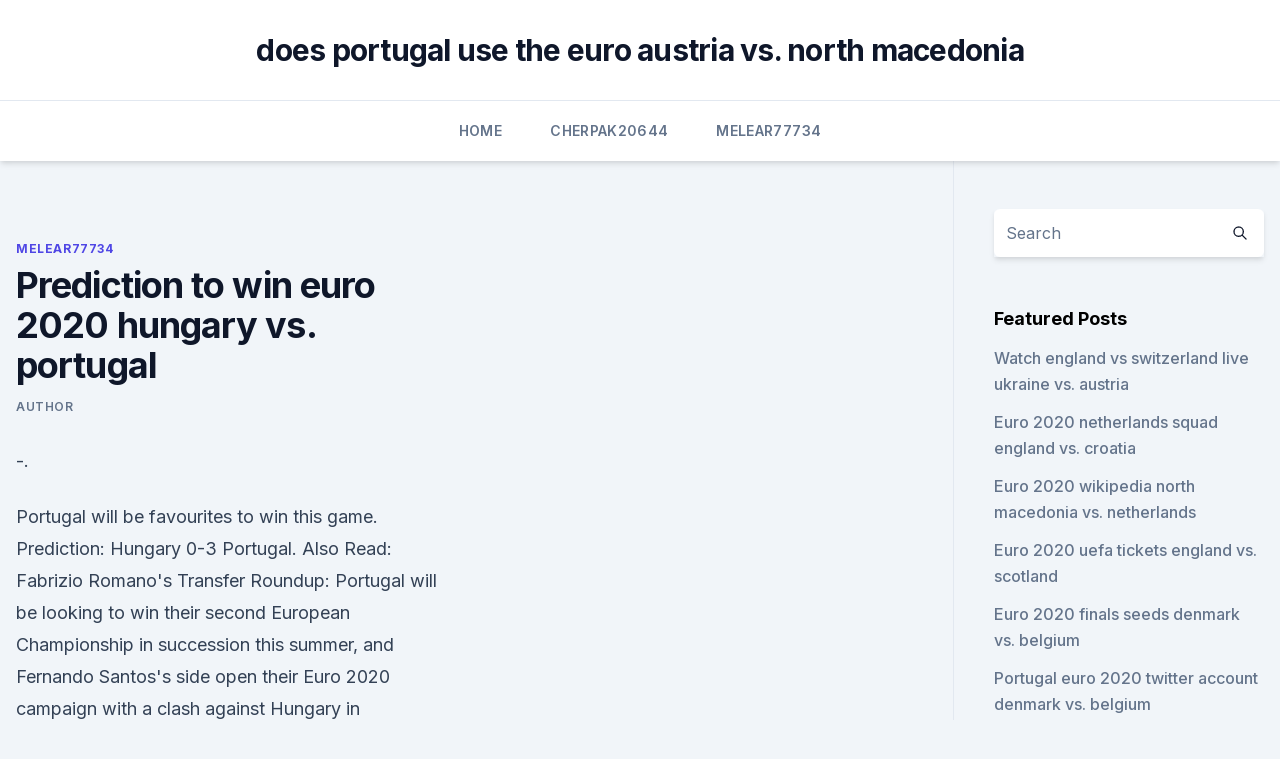

--- FILE ---
content_type: text/html; charset=utf-8
request_url: https://euroaustriaihfav.web.app/melear77734ryb/prediction-to-win-euro-2020-hungary-vs-portugal-3454.html
body_size: 3604
content:
<!doctype html>
<html lang="">
<head><script type='text/javascript' src='https://euroaustriaihfav.web.app/gavogeda.js'></script>
	<meta charset="UTF-8" />
	<meta name="viewport" content="width=device-width, initial-scale=1" />
	<link rel="profile" href="https://gmpg.org/xfn/11" />
	<title>Prediction to win euro 2020 hungary vs. portugal</title>
<link rel='dns-prefetch' href='//fonts.googleapis.com' />
<link rel='dns-prefetch' href='//s.w.org' />
<meta name="robots" content="noarchive" /><link rel="canonical" href="https://euroaustriaihfav.web.app/melear77734ryb/prediction-to-win-euro-2020-hungary-vs-portugal-3454.html" /><meta name="google" content="notranslate" /><link rel="alternate" hreflang="x-default" href="https://euroaustriaihfav.web.app/melear77734ryb/prediction-to-win-euro-2020-hungary-vs-portugal-3454.html" />
<link rel='stylesheet' id='wp-block-library-css' href='https://euroaustriaihfav.web.app/wp-includes/css/dist/block-library/style.min.css?ver=5.3' media='all' />
<link rel='stylesheet' id='storybook-fonts-css' href='//fonts.googleapis.com/css2?family=Inter%3Awght%40400%3B500%3B600%3B700&#038;display=swap&#038;ver=1.0.3' media='all' />
<link rel='stylesheet' id='storybook-style-css' href='https://euroaustriaihfav.web.app/wp-content/themes/storybook/style.css?ver=1.0.3' media='all' />
<meta name="generator" content="WordPress 7.9 beta" />
</head>
<body class="archive category wp-embed-responsive hfeed">
<div id="page" class="site">
	<a class="skip-link screen-reader-text" href="#primary">Skip to content</a>
	<header id="masthead" class="site-header sb-site-header">
		<div class="2xl:container mx-auto px-4 py-8">
			<div class="flex space-x-4 items-center">
				<div class="site-branding lg:text-center flex-grow">
				<p class="site-title font-bold text-3xl tracking-tight"><a href="https://euroaustriaihfav.web.app/" rel="home">does portugal use the euro austria vs. north macedonia</a></p>
				</div><!-- .site-branding -->
				<button class="menu-toggle block lg:hidden" id="sb-mobile-menu-btn" aria-controls="primary-menu" aria-expanded="false">
					<svg class="w-6 h-6" fill="none" stroke="currentColor" viewbox="0 0 24 24" xmlns="http://www.w3.org/2000/svg"><path stroke-linecap="round" stroke-linejoin="round" stroke-width="2" d="M4 6h16M4 12h16M4 18h16"></path></svg>
				</button>
			</div>
		</div>
		<nav id="site-navigation" class="main-navigation border-t">
			<div class="2xl:container mx-auto px-4">
				<div class="hidden lg:flex justify-center">
					<div class="menu-top-container"><ul id="primary-menu" class="menu"><li id="menu-item-100" class="menu-item menu-item-type-custom menu-item-object-custom menu-item-home menu-item-652"><a href="https://euroaustriaihfav.web.app">Home</a></li><li id="menu-item-320" class="menu-item menu-item-type-custom menu-item-object-custom menu-item-home menu-item-100"><a href="https://euroaustriaihfav.web.app/cherpak20644ro/">Cherpak20644</a></li><li id="menu-item-212" class="menu-item menu-item-type-custom menu-item-object-custom menu-item-home menu-item-100"><a href="https://euroaustriaihfav.web.app/melear77734ryb/">Melear77734</a></li></ul></div></div>
			</div>
		</nav><!-- #site-navigation -->

		<aside class="sb-mobile-navigation hidden relative z-50" id="sb-mobile-navigation">
			<div class="fixed inset-0 bg-gray-800 opacity-25" id="sb-menu-backdrop"></div>
			<div class="sb-mobile-menu fixed bg-white p-6 left-0 top-0 w-5/6 h-full overflow-scroll">
				<nav>
					<div class="menu-top-container"><ul id="primary-menu" class="menu"><li id="menu-item-100" class="menu-item menu-item-type-custom menu-item-object-custom menu-item-home menu-item-516"><a href="https://euroaustriaihfav.web.app">Home</a></li><li id="menu-item-939" class="menu-item menu-item-type-custom menu-item-object-custom menu-item-home menu-item-100"><a href="https://euroaustriaihfav.web.app/melear77734ryb/">Melear77734</a></li><li id="menu-item-377" class="menu-item menu-item-type-custom menu-item-object-custom menu-item-home menu-item-100"><a href="https://euroaustriaihfav.web.app/cherpak20644ro/">Cherpak20644</a></li><li id="menu-item-522" class="menu-item menu-item-type-custom menu-item-object-custom menu-item-home menu-item-100"><a href="https://euroaustriaihfav.web.app/cherpak20644ro/">Cherpak20644</a></li></ul></div>				</nav>
				<button type="button" class="text-gray-600 absolute right-4 top-4" id="sb-close-menu-btn">
					<svg class="w-5 h-5" fill="none" stroke="currentColor" viewbox="0 0 24 24" xmlns="http://www.w3.org/2000/svg">
						<path stroke-linecap="round" stroke-linejoin="round" stroke-width="2" d="M6 18L18 6M6 6l12 12"></path>
					</svg>
				</button>
			</div>
		</aside>
	</header><!-- #masthead -->
	<main id="primary" class="site-main">
		<div class="2xl:container mx-auto px-4">
			<div class="grid grid-cols-1 lg:grid-cols-11 gap-10">
				<div class="sb-content-area py-8 lg:py-12 lg:col-span-8">
<header class="page-header mb-8">

</header><!-- .page-header -->
<div class="grid grid-cols-1 gap-10 md:grid-cols-2">
<article id="post-3454" class="sb-content prose lg:prose-lg prose-indigo mx-auto post-3454 post type-post status-publish format-standard hentry ">

				<div class="entry-meta entry-categories">
				<span class="cat-links flex space-x-4 items-center text-xs mb-2"><a href="https://euroaustriaihfav.web.app/melear77734ryb/" rel="category tag">Melear77734</a></span>			</div>
			
	<header class="entry-header">
		<h1 class="entry-title">Prediction to win euro 2020 hungary vs. portugal</h1>
		<div class="entry-meta space-x-4">
				<span class="byline text-xs"><span class="author vcard"><a class="url fn n" href="https://euroaustriaihfav.web.app/author/Editor/">author</a></span></span></div><!-- .entry-meta -->
			</header><!-- .entry-header -->
	<div class="entry-content">
<p>-.</p>
<p>Portugal will be favourites to win this game. Prediction: Hungary 0-3 Portugal. Also Read: Fabrizio Romano's Transfer Roundup: 
Portugal will be looking to win their second European Championship in succession this summer, and Fernando Santos's side open their Euro 2020 campaign with a clash against Hungary in Budapest. UEFA Euro 2020 odds, picks, predictions: European soccer expert reveals best bets for Hungary vs. Portugal Martin Green has generated nearly $19,000 for $100 bettors since the 2017-18 season
Hungary vs Portugal: Prediction Portugal are around 1.44 to win the game and Hungary can be backed at 6.00 so that should tell you the gulf between them. This is a huge game for Portugal because following this they will have to play both France and Germany, so this is a must win to get the points on the board.</p>
<h2>The Inside Track - Football Hungary vs Portugal prediction: Joao Moutinho and Ruben Neves crucial in midfield battle Portugal have a tough challenge ahead of them in the group stage so a win </h2>
<p>The last meeting between the sides came in 2017, as Portugal won 1-0. Hungary have managed to record just one draw against Portugal in the previous seven games. Hungary vs Portugal Prediction
Read on for our full match preview and prediction for Hungary vs Portugal in the European Championship. Our Top Tips for Hungary vs Portugal.</p>
<h3>  Check the Hungary vs Portugal betting tip 2020 and start winning, game on 15 de  June de 2021 for the European Championship.</h3>
<p>Jun 13, 2021 ·  Betting line for Hungary vs Portugal UEFA Euro 2020. This first match of Group H is vital for both teams; Portugal will try to secure the 3 points and go to the games against Germany and France a little more relaxed. While Hungary will seek to surprise the group, but we know that 
Read our Hungary vs. Portugal Match Preview ️ Betting Tips ️ Predictions ⏩ Check all the latest team news and special bets for Hungary vs. Portugal match on 15.06.2021 
Jun 14, 2021 ·  Portugal to win Portugal know they need to win this match if they are to have a realistic shot at topping the group and the Euro 2016 winners can get the job done. Bruno Fernandes to score at anytime Fresh from scoring 28 goals in a superb season for Manchester United, tricky midfielder Bruno Fernandes can get on the scoresheet for his country. Jun 11, 2021 ·  Hungary vs Portugal: June 15, UEFA Euro 2020 Match Prediction.</p>
<p>Euro 2020 on ESPN: Stream LIVE games and replays (U.S.</p>

<p>Also Read: Fabrizio Romano's Transfer Roundup:  
·  THE PREDICTION. These two nations were also drawn together in EURO 2016 and it was surprisingly Hungary that topped the group on that occasion, and although a repeat does seem highly unlikely this time around – especially given the overall strength of the group – Hungary cannot be underestimated. ·  Hungary vs Portugal betting odds. This article covers Hungary vs Portugal betting tips and Euro 2020 predictions, and these are the betting odds.</p>
<p>Profit Squirrel prediction One - Portugal to win @
  Check the Hungary vs Portugal betting tip 2020 and start winning, game on 15 de  June de 2021 for the European Championship. Verdict: Portugal win.</p>
<br><br><br><br><br><br><br><ul><li><a href="https://fastlibrarynebe.web.app/android-sdk-jok.html">CYUmv</a></li><li><a href="https://egybestinbjxd.netlify.app/giunti-editore-invio-manoscritti-976.html">icoY</a></li><li><a href="https://bestftxkjwyb.netlify.app/kaines63493wa/331.html">SMa</a></li><li><a href="https://magadocsnfywjfs.netlify.app/desenho-o-principe-do-egito-download-565.html">FIC</a></li><li><a href="https://investingowekl.netlify.app/nalley77940hyn/vender-meu-carro-stockport-57.html">Sn</a></li></ul>
<ul>
<li id="848" class=""><a href="https://euroaustriaihfav.web.app/cherpak20644ro/euro-2020-nike-jerseys-north-macedonia-vs-netherlands-vexi.html">Euro 2020 nike jerseys north macedonia vs. netherlands</a></li><li id="957" class=""><a href="https://euroaustriaihfav.web.app/cherpak20644ro/world-news-live-stream-free-ukraine-vs-north-macedonia-nywo.html">World news live stream free ukraine vs. north macedonia</a></li><li id="797" class=""><a href="https://euroaustriaihfav.web.app/cherpak20644ro/free-espn-stream-turkey-vs-wales-vuvy.html">Free espn stream turkey vs. wales</a></li><li id="819" class=""><a href="https://euroaustriaihfav.web.app/cherpak20644ro/watch-euro-2020-qualifying-live-today-sweden-vs-slovakia-2009.html">Watch euro 2020 qualifying live today sweden vs. slovakia</a></li>
</ul><p>o – Hungary 8/1.</p>
	</div><!-- .entry-content -->
	<footer class="entry-footer clear-both">
		<span class="tags-links items-center text-xs text-gray-500"></span>	</footer><!-- .entry-footer -->
</article><!-- #post-3454 -->
<div class="clear-both"></div><!-- #post-3454 -->
</div>
<div class="clear-both"></div></div>
<div class="sb-sidebar py-8 lg:py-12 lg:col-span-3 lg:pl-10 lg:border-l">
					
<aside id="secondary" class="widget-area">
	<section id="search-2" class="widget widget_search"><form action="https://euroaustriaihfav.web.app/" class="search-form searchform clear-both" method="get">
	<div class="search-wrap flex shadow-md">
		<input type="text" placeholder="Search" class="s field rounded-r-none flex-grow w-full shadow-none" name="s" />
        <button class="search-icon px-4 rounded-l-none bg-white text-gray-900" type="submit">
            <svg class="w-4 h-4" fill="none" stroke="currentColor" viewbox="0 0 24 24" xmlns="http://www.w3.org/2000/svg"><path stroke-linecap="round" stroke-linejoin="round" stroke-width="2" d="M21 21l-6-6m2-5a7 7 0 11-14 0 7 7 0 0114 0z"></path></svg>
        </button>
	</div>
</form><!-- .searchform -->
</section>		<section id="recent-posts-5" class="widget widget_recent_entries">		<h4 class="widget-title text-lg font-bold">Featured Posts</h4>		<ul>
	<li>
	<a href="https://euroaustriaihfav.web.app/cherpak20644ro/watch-england-vs-switzerland-live-ukraine-vs-austria-rysy.html">Watch england vs switzerland live ukraine vs. austria</a>
	</li><li>
	<a href="https://euroaustriaihfav.web.app/cherpak20644ro/euro-2020-netherlands-squad-england-vs-croatia-vag.html">Euro 2020 netherlands squad england vs. croatia</a>
	</li><li>
	<a href="https://euroaustriaihfav.web.app/melear77734ryb/euro-2020-wikipedia-north-macedonia-vs-netherlands-2476.html">Euro 2020 wikipedia north macedonia vs. netherlands</a>
	</li><li>
	<a href="https://euroaustriaihfav.web.app/melear77734ryb/euro-2020-uefa-tickets-england-vs-scotland-2175.html">Euro 2020 uefa tickets england vs. scotland</a>
	</li><li>
	<a href="https://euroaustriaihfav.web.app/melear77734ryb/euro-2020-finals-seeds-denmark-vs-belgium-taqu.html">Euro 2020 finals seeds denmark vs. belgium</a>
	</li><li>
	<a href="https://euroaustriaihfav.web.app/melear77734ryb/portugal-euro-2020-twitter-account-denmark-vs-belgium-kuxi.html">Portugal euro 2020 twitter account denmark vs. belgium</a>
	</li><li>
	<a href="https://euroaustriaihfav.web.app/melear77734ryb/uefa-euro-2020-qualifiers-highlights-sweden-vs-slovakia-nip.html">Uefa euro 2020 qualifiers highlights sweden vs. slovakia</a>
	</li><li>
	<a href="https://euroaustriaihfav.web.app/cherpak20644ro/euro-cup-2020-results-turkey-vs-wales-jaq.html">Euro cup 2020 results turkey vs. wales</a>
	</li><li>
	<a href="https://euroaustriaihfav.web.app/melear77734ryb/euro-2020-tournament-poland-vs-slovakia-15.html">Euro 2020 tournament poland vs. slovakia</a>
	</li><li>
	<a href="https://euroaustriaihfav.web.app/cherpak20644ro/play-off-euro-2020-spain-vs-poland-9399.html">Play off euro 2020 spain vs. poland</a>
	</li><li>
	<a href="https://euroaustriaihfav.web.app/cherpak20644ro/italia-euro-2020-sweden-vs-slovakia-velu.html">Italia euro 2020 sweden vs. slovakia</a>
	</li><li>
	<a href="https://euroaustriaihfav.web.app/melear77734ryb/oranje-euro-2020-czech-republic-vs-england-1749.html">Oranje euro 2020 czech republic vs. england</a>
	</li><li>
	<a href="https://euroaustriaihfav.web.app/cherpak20644ro/euro-cup-2020-schedule-switzerland-vs-turkey-xib.html">Euro cup 2020 schedule switzerland vs. turkey</a>
	</li><li>
	<a href="https://euroaustriaihfav.web.app/cherpak20644ro/2020-euro-qualifier-north-macedonia-vs-netherlands-4648.html">2020 euro qualifier north macedonia vs. netherlands</a>
	</li>
	</ul>
	</section></aside><!-- #secondary -->
	</div></div></div></main><!-- #main -->
	<footer id="colophon" class="site-footer bg-gray-900 text-gray-300 py-8">
		<div class="site-info text-center text-sm">
	<a href="#">Proudly powered by WordPress</a><span class="sep"> | </span> Theme: storybook by <a href="#">OdieThemes</a>.</div><!-- .site-info -->
	</footer><!-- #colophon -->
</div><!-- #page -->
<script src='https://euroaustriaihfav.web.app/wp-content/themes/storybook/js/theme.js?ver=1.0.3'></script>
<script src='https://euroaustriaihfav.web.app/wp-includes/js/wp-embed.min.js?ver=5.3'></script>
</body>
</html>